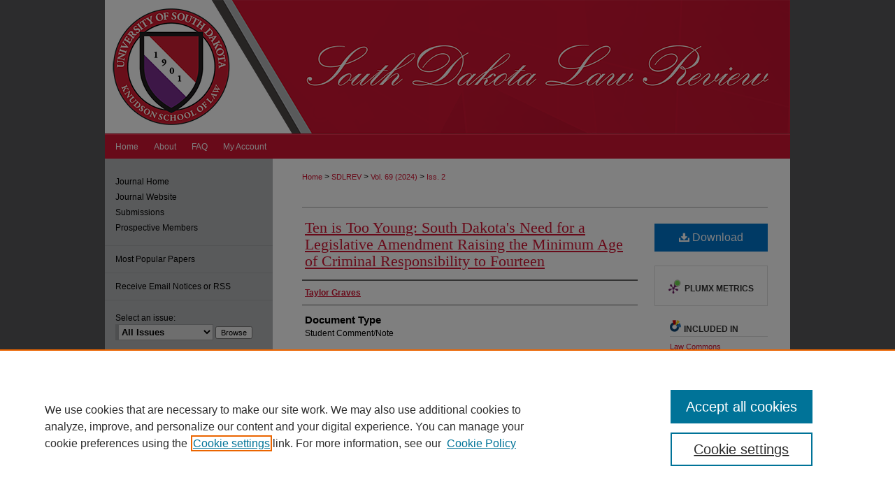

--- FILE ---
content_type: text/html; charset=UTF-8
request_url: https://red.library.usd.edu/sdlrev/vol69/iss2/10/
body_size: 8081
content:

<!DOCTYPE html>
<html lang="en">
<head><!-- inj yui3-seed: --><script type='text/javascript' src='//cdnjs.cloudflare.com/ajax/libs/yui/3.6.0/yui/yui-min.js'></script><script type='text/javascript' src='//ajax.googleapis.com/ajax/libs/jquery/1.10.2/jquery.min.js'></script><!-- Adobe Analytics --><script type='text/javascript' src='https://assets.adobedtm.com/4a848ae9611a/d0e96722185b/launch-d525bb0064d8.min.js'></script><script type='text/javascript' src=/assets/nr_browser_production.js></script>

<!-- def.1 -->
<meta charset="utf-8">
<meta name="viewport" content="width=device-width">
<title>
"Ten is Too Young: South Dakota's Need for a Legislative Amendment Rais" by Taylor Graves
</title>


<!-- FILE article_meta-tags.inc --><!-- FILE: /srv/sequoia/main/data/assets/site/article_meta-tags.inc -->
<meta itemprop="name" content="Ten is Too Young: South Dakota's Need for a Legislative Amendment Raising the Minimum Age of Criminal Responsibility to Fourteen">
<meta property="og:title" content="Ten is Too Young: South Dakota's Need for a Legislative Amendment Raising the Minimum Age of Criminal Responsibility to Fourteen">
<meta name="twitter:title" content="Ten is Too Young: South Dakota's Need for a Legislative Amendment Raising the Minimum Age of Criminal Responsibility to Fourteen">
<meta property="article:author" content="Taylor Graves">
<meta name="author" content="Taylor Graves">
<meta name="robots" content="noodp, noydir">
<meta name="description" content="By Taylor Graves, Published on 01/01/24">
<meta itemprop="description" content="By Taylor Graves, Published on 01/01/24">
<meta name="twitter:description" content="By Taylor Graves, Published on 01/01/24">
<meta property="og:description" content="By Taylor Graves, Published on 01/01/24">
<meta name="bepress_citation_journal_title" content="South Dakota Law Review">
<meta name="bepress_citation_firstpage" content="301">
<meta name="bepress_citation_author" content="Graves, Taylor">
<meta name="bepress_citation_title" content="Ten is Too Young: South Dakota's Need for a Legislative Amendment Raising the Minimum Age of Criminal Responsibility to Fourteen">
<meta name="bepress_citation_date" content="2024">
<meta name="bepress_citation_volume" content="69">
<meta name="bepress_citation_issue" content="2">
<!-- FILE: /srv/sequoia/main/data/assets/site/ir_download_link.inc -->
<!-- FILE: /srv/sequoia/main/data/assets/site/article_meta-tags.inc (cont) -->
<meta name="bepress_citation_pdf_url" content="https://red.library.usd.edu/cgi/viewcontent.cgi?article=1244&amp;context=sdlrev">
<meta name="bepress_citation_abstract_html_url" content="https://red.library.usd.edu/sdlrev/vol69/iss2/10">
<meta name="bepress_citation_issn" content="0038-3325">
<meta name="bepress_citation_online_date" content="2024/7/10">
<meta name="viewport" content="width=device-width">
<!-- Additional Twitter data -->
<meta name="twitter:card" content="summary">
<!-- Additional Open Graph data -->
<meta property="og:type" content="article">
<meta property="og:url" content="https://red.library.usd.edu/sdlrev/vol69/iss2/10">
<meta property="og:site_name" content="USD RED">




<!-- FILE: article_meta-tags.inc (cont) -->
<meta name="bepress_is_article_cover_page" content="1">


<!-- sh.1 -->
<link rel="stylesheet" href="/sdlrev/ir-journal-style.css" type="text/css" media="screen">
<link rel="alternate" type="application/rss+xml" title="South Dakota Law Review Newsfeed" href="/sdlrev/recent.rss">
<link rel="shortcut icon" href="/favicon.ico" type="image/x-icon">

<link type="text/css" rel="stylesheet" href="/assets/floatbox/floatbox.css">
<script type="text/javascript" src="/assets/jsUtilities.js"></script>
<script type="text/javascript" src="/assets/footnoteLinks.js"></script>
<link rel="stylesheet" href="/ir-print.css" type="text/css" media="print">
<!--[if IE]>
<link rel="stylesheet" href="/ir-ie.css" type="text/css" media="screen">
<![endif]-->
<!-- end sh.1 -->




<script type="text/javascript">var pageData = {"page":{"environment":"prod","productName":"bpdg","language":"en","name":"ir_journal:volume:issue:article","businessUnit":"els:rp:st"},"visitor":{}};</script>

</head>
<body >
<!-- FILE /srv/sequoia/main/data/assets/site/ir_journal/header.pregen -->

	<!-- FILE: /srv/sequoia/main/data/assets/site/ir_journal/header_custom.inc --><!-- FILE: /srv/sequoia/main/data/assets/site/mobile_nav.inc --><!--[if !IE]>-->
<script src="/assets/scripts/dc-mobile/dc-responsive-nav.js"></script>

<header id="mobile-nav" class="nav-down device-fixed-height" style="visibility: hidden;">
  
  
  <nav class="nav-collapse">
    <ul>
      <li class="menu-item active device-fixed-width"><a href="https://red.library.usd.edu" title="Home" data-scroll >Home</a></li>
      <li class="menu-item device-fixed-width"><a href="https://red.library.usd.edu/do/search/advanced/" title="Search" data-scroll ><i class="icon-search"></i> Search</a></li>
      <li class="menu-item device-fixed-width"><a href="https://red.library.usd.edu/communities.html" title="Browse" data-scroll >Browse Collections</a></li>
      <li class="menu-item device-fixed-width"><a href="/cgi/myaccount.cgi?context=" title="My Account" data-scroll >My Account</a></li>
      <li class="menu-item device-fixed-width"><a href="https://red.library.usd.edu/about.html" title="About" data-scroll >About</a></li>
      <li class="menu-item device-fixed-width"><a href="https://network.bepress.com" title="Digital Commons Network" data-scroll ><img width="16" height="16" alt="DC Network" style="vertical-align:top;" src="/assets/md5images/8e240588cf8cd3a028768d4294acd7d3.png"> Digital Commons Network™</a></li>
    </ul>
  </nav>
</header>

<script src="/assets/scripts/dc-mobile/dc-mobile-nav.js"></script>
<!--<![endif]-->
<!-- FILE: /srv/sequoia/main/data/assets/site/ir_journal/header_custom.inc (cont) -->



<div id="sdlrev">
	<div id="container">
		<a href="#main" class="skiplink" accesskey="2" >Skip to main content</a>

					
			<div id="header">
				<a href="https://red.library.usd.edu/sdlrev" id="banner_link" title="South Dakota Law Review" >
					<img id="banner_image" alt="South Dakota Law Review" width='980' height='193' src="/assets/md5images/46cc164fd24c81db34a9fbdb757b3e7e.png">
				</a>	
				
					<a href="http://www.usd.edu/" id="logo_link" title="University of South Dakota" >
						<img id="logo_image" alt="University of South Dakota" width='180' height='193' src="/assets/md5images/299802d7fd1f18aecb72c667837e468f.png">
					</a>	
				
			</div>
					
			<div id="navigation">
				<!-- FILE: /srv/sequoia/main/data/assets/site/ir_navigation.inc --><div id="tabs" role="navigation" aria-label="Main"><ul><li id="tabone"><a href="https://red.library.usd.edu" title="Home" ><span>Home</span></a></li><li id="tabtwo"><a href="https://red.library.usd.edu/about.html" title="About" ><span>About</span></a></li><li id="tabthree"><a href="https://red.library.usd.edu/faq.html" title="FAQ" ><span>FAQ</span></a></li><li id="tabfour"><a href="https://red.library.usd.edu/cgi/myaccount.cgi?context=" title="My Account" ><span>My Account</span></a></li></ul></div>


<!-- FILE: /srv/sequoia/main/data/assets/site/ir_journal/header_custom.inc (cont) -->
			</div>
			
			
		<div id="wrapper">
			<div id="content">
				<div id="main" class="text">					
					<!-- FILE: /srv/sequoia/main/data/assets/site/ir_journal/ir_breadcrumb.inc -->
	<ul id="pager">
		<li>&nbsp;</li>
		 
		<li>&nbsp;</li> 
		
	</ul>

<div class="crumbs" role="navigation" aria-label="Breadcrumb">
	<p>
		

		
		
		
			<a href="https://red.library.usd.edu" class="ignore" >Home</a>
		
		
		
		
		
		
		
		
		 <span aria-hidden="true">&gt;</span> 
			<a href="https://red.library.usd.edu/sdlrev" class="ignore" >SDLREV</a>
		
		
		
		 <span aria-hidden="true">&gt;</span> 
			<a href="https://red.library.usd.edu/sdlrev/vol69" class="ignore" >Vol. 69 (2024)</a>
		
		
		
		
		
		
		 <span aria-hidden="true">&gt;</span> 
			<a href="https://red.library.usd.edu/sdlrev/vol69/iss2" class="ignore" >Iss. 2</a>
		
		
		
		
		
	</p>
</div>

<div class="clear">&nbsp;</div>
<!-- FILE: /srv/sequoia/main/data/assets/site/ir_journal/header_custom.inc (cont) -->
					
						<!-- FILE: /srv/sequoia/main/data/assets/site/ir_journal/volume/issue/ir_journal_logo.inc -->





 





<!-- FILE: /srv/sequoia/main/data/assets/site/ir_journal/header_custom.inc (cont) -->
					

<!-- FILE: /srv/sequoia/main/data/assets/site/ir_journal/header.pregen (cont) -->

<script type="text/javascript" src="/assets/floatbox/floatbox.js"></script>
<!-- FILE: /srv/sequoia/main/data/assets/site/ir_journal/article_info.inc --><!-- FILE: /srv/sequoia/main/data/assets/site/openurl.inc -->
<!-- FILE: /srv/sequoia/main/data/assets/site/ir_journal/article_info.inc (cont) -->
<!-- FILE: /srv/sequoia/main/data/assets/site/ir_download_link.inc -->
<!-- FILE: /srv/sequoia/main/data/assets/site/ir_journal/article_info.inc (cont) -->
<!-- FILE: /srv/sequoia/main/data/assets/site/ir_journal/ir_article_header.inc --><div id="sub">
<div id="alpha"><!-- FILE: /srv/sequoia/main/data/assets/site/ir_journal/article_info.inc (cont) --><div id='title' class='element'>
<h1><a href='https://red.library.usd.edu/cgi/viewcontent.cgi?article=1244&amp;context=sdlrev'>Ten is Too Young: South Dakota's Need for a Legislative Amendment Raising the Minimum Age of Criminal Responsibility to Fourteen</a></h1>
</div>
<div class='clear'></div>
<div id='authors' class='element'>
<h2 class='visually-hidden'>Authors</h2>
<p class="author"><a href='https://red.library.usd.edu/do/search/?q=author%3A%22Taylor%20Graves%22&start=0&context=11439129'><strong>Taylor Graves</strong></a><br />
</p></div>
<div class='clear'></div>
<div id='document_type' class='element'>
<h2 class='field-heading'>Document Type</h2>
<p>Student Comment/Note</p>
</div>
<div class='clear'></div>
<div id='recommended_citation' class='element'>
<h2 class='field-heading'>Recommended Citation</h2>
<!-- FILE: /srv/sequoia/main/data/journals/red.library.usd.edu/sdlrev/assets/ir_citation.inc -->
<p class="citation">
    Taylor Graves,
    <em>Ten is Too Young: South Dakota's Need for a Legislative Amendment Raising the Minimum Age of Criminal Responsibility to Fourteen</em>,
    69
    <span class="smallcaps">S.D. L. Rev.</span>
    301
        (2024).
   <br>
    Available at:
        https://red.library.usd.edu/sdlrev/vol69/iss2/10
</p><!-- FILE: /srv/sequoia/main/data/assets/site/ir_journal/article_info.inc (cont) --></div>
<div class='clear'></div>
</div>
    </div>
    <div id='beta_7-3'>
<!-- FILE: /srv/sequoia/main/data/assets/site/info_box_7_3.inc --><!-- FILE: /srv/sequoia/main/data/assets/site/openurl.inc -->
<!-- FILE: /srv/sequoia/main/data/assets/site/info_box_7_3.inc (cont) -->
<!-- FILE: /srv/sequoia/main/data/assets/site/ir_download_link.inc -->
<!-- FILE: /srv/sequoia/main/data/assets/site/info_box_7_3.inc (cont) -->
	<!-- FILE: /srv/sequoia/main/data/assets/site/info_box_download_button.inc --><div class="aside download-button">
      <a id="pdf" class="btn" href="https://red.library.usd.edu/cgi/viewcontent.cgi?article=1244&amp;context=sdlrev" title="PDF (506&nbsp;KB) opens in new window" target="_blank" > 
    	<i class="icon-download-alt" aria-hidden="true"></i>
        Download
      </a>
</div>
<!-- FILE: /srv/sequoia/main/data/assets/site/info_box_7_3.inc (cont) -->
	<!-- FILE: /srv/sequoia/main/data/assets/site/info_box_embargo.inc -->
<!-- FILE: /srv/sequoia/main/data/assets/site/info_box_7_3.inc (cont) -->
<!-- FILE: /srv/sequoia/main/data/assets/site/info_box_custom_upper.inc -->
<!-- FILE: /srv/sequoia/main/data/assets/site/info_box_7_3.inc (cont) -->
<!-- FILE: /srv/sequoia/main/data/assets/site/info_box_openurl.inc -->
<!-- FILE: /srv/sequoia/main/data/assets/site/info_box_7_3.inc (cont) -->
<!-- FILE: /srv/sequoia/main/data/assets/site/info_box_article_metrics.inc -->
<div id="article-stats" class="aside hidden">
    <p class="article-downloads-wrapper hidden"><span id="article-downloads"></span> DOWNLOADS</p>
    <p class="article-stats-date hidden">Since July 10, 2024</p>
    <p class="article-plum-metrics">
        <a href="https://plu.mx/plum/a/?repo_url=https://red.library.usd.edu/sdlrev/vol69/iss2/10" class="plumx-plum-print-popup plum-bigben-theme" data-badge="true" data-hide-when-empty="true" ></a>
    </p>
</div>
<script type="text/javascript" src="//cdn.plu.mx/widget-popup.js"></script>
<!-- Article Download Counts -->
<script type="text/javascript" src="/assets/scripts/article-downloads.pack.js"></script>
<script type="text/javascript">
    insertDownloads(37307946);
</script>
<!-- Add border to Plum badge & download counts when visible -->
<script>
// bind to event when PlumX widget loads
jQuery('body').bind('plum:widget-load', function(e){
// if Plum badge is visible
  if (jQuery('.PlumX-Popup').length) {
// remove 'hidden' class
  jQuery('#article-stats').removeClass('hidden');
  jQuery('.article-stats-date').addClass('plum-border');
  }
});
// bind to event when page loads
jQuery(window).bind('load',function(e){
// if DC downloads are visible
  if (jQuery('#article-downloads').text().length > 0) {
// add border to aside
  jQuery('#article-stats').removeClass('hidden');
  }
});
</script>
<!-- Adobe Analytics: Download Click Tracker -->
<script>
$(function() {
  // Download button click event tracker for PDFs
  $(".aside.download-button").on("click", "a#pdf", function(event) {
    pageDataTracker.trackEvent('navigationClick', {
      link: {
          location: 'aside download-button',
          name: 'pdf'
      }
    });
  });
  // Download button click event tracker for native files
  $(".aside.download-button").on("click", "a#native", function(event) {
    pageDataTracker.trackEvent('navigationClick', {
        link: {
            location: 'aside download-button',
            name: 'native'
        }
     });
  });
});
</script>
<!-- FILE: /srv/sequoia/main/data/assets/site/info_box_7_3.inc (cont) -->
	<!-- FILE: /srv/sequoia/main/data/assets/site/info_box_disciplines.inc -->
	<div id="beta-disciplines" class="aside">
		<h4>Included in</h4>
	<p>
					<a href="https://network.bepress.com/hgg/discipline/578" title="Law Commons" >Law Commons</a>
	</p>
	</div>
<!-- FILE: /srv/sequoia/main/data/assets/site/info_box_7_3.inc (cont) -->
<!-- FILE: /srv/sequoia/main/data/assets/site/bookmark_widget.inc -->
<div id="share" class="aside">
<h2>Share</h2>
	<div class="a2a_kit a2a_kit_size_24 a2a_default_style">
    	<a class="a2a_button_facebook"></a>
    	<a class="a2a_button_linkedin"></a>
		<a class="a2a_button_whatsapp"></a>
		<a class="a2a_button_email"></a>
    	<a class="a2a_dd"></a>
    	<script async src="https://static.addtoany.com/menu/page.js"></script>
	</div>
</div>
<!-- FILE: /srv/sequoia/main/data/assets/site/info_box_7_3.inc (cont) -->
<!-- FILE: /srv/sequoia/main/data/assets/site/info_box_geolocate.inc --><!-- FILE: /srv/sequoia/main/data/assets/site/ir_geolocate_enabled_and_displayed.inc -->
<!-- FILE: /srv/sequoia/main/data/assets/site/info_box_geolocate.inc (cont) -->
<!-- FILE: /srv/sequoia/main/data/assets/site/info_box_7_3.inc (cont) -->
	<!-- FILE: /srv/sequoia/main/data/assets/site/zotero_coins.inc -->
<span class="Z3988" title="ctx_ver=Z39.88-2004&amp;rft_val_fmt=info%3Aofi%2Ffmt%3Akev%3Amtx%3Ajournal&amp;rft_id=https%3A%2F%2Fred.library.usd.edu%2Fsdlrev%2Fvol69%2Fiss2%2F10&amp;rft.atitle=Ten%20is%20Too%20Young%3A%20South%20Dakota%27s%20Need%20for%20a%20Legislative%20Amendment%20Raising%20the%20Minimum%20Age%20of%20Criminal%20Responsibility%20to%20Fourteen&amp;rft.aufirst=Taylor&amp;rft.aulast=Graves&amp;rft.jtitle=South%20Dakota%20Law%20Review&amp;rft.volume=69&amp;rft.issue=2&amp;rft.issn=0038-3325&amp;rft.spage=301&amp;rft.date=2024-01-01">COinS</span>
<!-- FILE: /srv/sequoia/main/data/assets/site/info_box_7_3.inc (cont) -->
<!-- FILE: /srv/sequoia/main/data/assets/site/info_box_custom_lower.inc -->
<!-- FILE: /srv/sequoia/main/data/assets/site/info_box_7_3.inc (cont) -->
<!-- FILE: /srv/sequoia/main/data/assets/site/ir_journal/article_info.inc (cont) --></div>
<div class='clear'>&nbsp;</div>
<!-- FILE: /srv/sequoia/main/data/assets/site/ir_article_custom_fields.inc -->
<!-- FILE: /srv/sequoia/main/data/assets/site/ir_journal/article_info.inc (cont) -->
<!-- FILE: /srv/sequoia/main/data/assets/site/ir_journal/volume/issue/article/index.html (cont) --> 

<!-- FILE /srv/sequoia/main/data/assets/site/ir_journal/footer.pregen -->

	<!-- FILE: /srv/sequoia/main/data/assets/site/ir_journal/footer_custom_7_8.inc -->				</div>

<div class="verticalalign">&nbsp;</div>
<div class="clear">&nbsp;</div>

			</div>

				<div id="sidebar">
					<!-- FILE: /srv/sequoia/main/data/assets/site/ir_journal/ir_journal_sidebar_7_8.inc -->

	<!-- FILE: /srv/sequoia/main/data/journals/red.library.usd.edu/sdlrev/assets/ir_journal_sidebar_links_7_8.inc --><ul class="sb-custom-journal">
	<li class="sb-home">
		<a href="https://red.library.usd.edu/sdlrev" title="South Dakota Law Review" accesskey="1" >
				Journal Home
		</a>
	</li>
	<li>
		<a href="https://www.usd.edu/Academics/Colleges-and-Schools/knudson-school-of-law/Law-Student-Opportunities/South-Dakota-Law-Review" title="Journal Website" >
		Journal Website
		</a>
	</li>
		<li>
			<a href="https://red.library.usd.edu/sdlrev/submissions.html" >
				Submissions
			</a>
		</li>
			<li>
			<a href="https://red.library.usd.edu/sdlrev/prospectivemembers.html" >
				Prospective Members
			</a>
		</li>
</ul><!-- FILE: /srv/sequoia/main/data/assets/site/ir_journal/ir_journal_sidebar_7_8.inc (cont) -->
		<!-- FILE: /srv/sequoia/main/data/assets/site/urc_badge.inc -->
<!-- FILE: /srv/sequoia/main/data/assets/site/ir_journal/ir_journal_sidebar_7_8.inc (cont) -->
	<!-- FILE: /srv/sequoia/main/data/assets/site/ir_journal/ir_journal_navcontainer_7_8.inc --><div id="navcontainer">
	<ul id="navlist">
			<li class="sb-popular">
				<a href="https://red.library.usd.edu/sdlrev/topdownloads.html" title="View the top downloaded papers" >
						Most Popular Papers
				</a>
			</li>
			<li class="sb-rss">
				<a href="https://red.library.usd.edu/sdlrev/announcements.html" title="Receive notifications of new content" >
					Receive Email Notices or RSS
				</a>
			</li>
	</ul>
<!-- FILE: /srv/sequoia/main/data/assets/site/ir_journal/ir_journal_special_issue_7_8.inc -->
<!-- FILE: /srv/sequoia/main/data/assets/site/ir_journal/ir_journal_navcontainer_7_8.inc (cont) -->
</div><!-- FILE: /srv/sequoia/main/data/assets/site/ir_journal/ir_journal_sidebar_7_8.inc (cont) -->
	<!-- FILE: /srv/sequoia/main/data/assets/site/ir_journal/ir_journal_sidebar_search_7_8.inc --><div class="sidebar-search">
	<form method="post" action="https://red.library.usd.edu/cgi/redirect.cgi" id="browse">
		<label for="url">
			Select an issue:
		</label>
			<br>
		<!-- FILE: /srv/sequoia/main/data/assets/site/ir_journal/ir_journal_volume_issue_popup_7_8.inc --><div>
	<span class="border">
								<select name="url" id="url">
							<option value="https://red.library.usd.edu/sdlrev/all_issues.html">
								All Issues
							</option>
										<option value="https://red.library.usd.edu/sdlrev/vol70/iss3">
											Vol. 70, 
											Iss. 3
										</option>
										<option value="https://red.library.usd.edu/sdlrev/vol70/iss2">
											Vol. 70, 
											Iss. 2
										</option>
										<option value="https://red.library.usd.edu/sdlrev/vol70/iss1">
											Vol. 70, 
											Iss. 1
										</option>
										<option value="https://red.library.usd.edu/sdlrev/vol69/iss3">
											Vol. 69, 
											Iss. 3
										</option>
										<option value="https://red.library.usd.edu/sdlrev/vol69/iss2">
											Vol. 69, 
											Iss. 2
										</option>
										<option value="https://red.library.usd.edu/sdlrev/vol69/iss1">
											Vol. 69, 
											Iss. 1
										</option>
										<option value="https://red.library.usd.edu/sdlrev/vol68/iss3">
											Vol. 68, 
											Iss. 3
										</option>
										<option value="https://red.library.usd.edu/sdlrev/vol68/iss2">
											Vol. 68, 
											Iss. 2
										</option>
										<option value="https://red.library.usd.edu/sdlrev/vol68/iss1">
											Vol. 68, 
											Iss. 1
										</option>
										<option value="https://red.library.usd.edu/sdlrev/vol67/iss3">
											Vol. 67, 
											Iss. 3
										</option>
										<option value="https://red.library.usd.edu/sdlrev/vol67/iss2">
											Vol. 67, 
											Iss. 2
										</option>
										<option value="https://red.library.usd.edu/sdlrev/vol67/iss1">
											Vol. 67, 
											Iss. 1
										</option>
										<option value="https://red.library.usd.edu/sdlrev/vol66/iss3">
											Vol. 66, 
											Iss. 3
										</option>
										<option value="https://red.library.usd.edu/sdlrev/vol66/iss2">
											Vol. 66, 
											Iss. 2
										</option>
										<option value="https://red.library.usd.edu/sdlrev/vol66/iss1">
											Vol. 66, 
											Iss. 1
										</option>
										<option value="https://red.library.usd.edu/sdlrev/vol65/iss3">
											Vol. 65, 
											Iss. 3
										</option>
										<option value="https://red.library.usd.edu/sdlrev/vol65/iss2">
											Vol. 65, 
											Iss. 2
										</option>
										<option value="https://red.library.usd.edu/sdlrev/vol65/iss1">
											Vol. 65, 
											Iss. 1
										</option>
										<option value="https://red.library.usd.edu/sdlrev/vol64/iss3">
											Vol. 64, 
											Iss. 3
										</option>
										<option value="https://red.library.usd.edu/sdlrev/vol64/iss2">
											Vol. 64, 
											Iss. 2
										</option>
										<option value="https://red.library.usd.edu/sdlrev/vol64/iss1">
											Vol. 64, 
											Iss. 1
										</option>
										<option value="https://red.library.usd.edu/sdlrev/vol63/iss3">
											Vol. 63, 
											Iss. 3
										</option>
										<option value="https://red.library.usd.edu/sdlrev/vol63/iss2">
											Vol. 63, 
											Iss. 2
										</option>
										<option value="https://red.library.usd.edu/sdlrev/vol63/iss1">
											Vol. 63, 
											Iss. 1
										</option>
										<option value="https://red.library.usd.edu/sdlrev/vol62/iss3">
											Vol. 62, 
											Iss. 3
										</option>
										<option value="https://red.library.usd.edu/sdlrev/vol62/iss2">
											Vol. 62, 
											Iss. 2
										</option>
										<option value="https://red.library.usd.edu/sdlrev/vol62/iss1">
											Vol. 62, 
											Iss. 1
										</option>
										<option value="https://red.library.usd.edu/sdlrev/vol61/iss3">
											Vol. 61, 
											Iss. 3
										</option>
										<option value="https://red.library.usd.edu/sdlrev/vol61/iss2">
											Vol. 61, 
											Iss. 2
										</option>
										<option value="https://red.library.usd.edu/sdlrev/vol61/iss1">
											Vol. 61, 
											Iss. 1
										</option>
										<option value="https://red.library.usd.edu/sdlrev/vol60/iss3">
											Vol. 60, 
											Iss. 3
										</option>
										<option value="https://red.library.usd.edu/sdlrev/vol60/iss2">
											Vol. 60, 
											Iss. 2
										</option>
										<option value="https://red.library.usd.edu/sdlrev/vol60/iss1">
											Vol. 60, 
											Iss. 1
										</option>
										<option value="https://red.library.usd.edu/sdlrev/vol59/iss3">
											Vol. 59, 
											Iss. 3
										</option>
										<option value="https://red.library.usd.edu/sdlrev/vol59/iss2">
											Vol. 59, 
											Iss. 2
										</option>
										<option value="https://red.library.usd.edu/sdlrev/vol59/iss1">
											Vol. 59, 
											Iss. 1
										</option>
										<option value="https://red.library.usd.edu/sdlrev/vol58/iss3">
											Vol. 58, 
											Iss. 3
										</option>
										<option value="https://red.library.usd.edu/sdlrev/vol58/iss2">
											Vol. 58, 
											Iss. 2
										</option>
										<option value="https://red.library.usd.edu/sdlrev/vol58/iss1">
											Vol. 58, 
											Iss. 1
										</option>
										<option value="https://red.library.usd.edu/sdlrev/vol57/iss3">
											Vol. 57, 
											Iss. 3
										</option>
										<option value="https://red.library.usd.edu/sdlrev/vol57/iss2">
											Vol. 57, 
											Iss. 2
										</option>
										<option value="https://red.library.usd.edu/sdlrev/vol57/iss1">
											Vol. 57, 
											Iss. 1
										</option>
										<option value="https://red.library.usd.edu/sdlrev/vol56/iss3">
											Vol. 56, 
											Iss. 3
										</option>
										<option value="https://red.library.usd.edu/sdlrev/vol56/iss2">
											Vol. 56, 
											Iss. 2
										</option>
										<option value="https://red.library.usd.edu/sdlrev/vol56/iss1">
											Vol. 56, 
											Iss. 1
										</option>
										<option value="https://red.library.usd.edu/sdlrev/vol55/iss3">
											Vol. 55, 
											Iss. 3
										</option>
										<option value="https://red.library.usd.edu/sdlrev/vol55/iss2">
											Vol. 55, 
											Iss. 2
										</option>
										<option value="https://red.library.usd.edu/sdlrev/vol55/iss1">
											Vol. 55, 
											Iss. 1
										</option>
										<option value="https://red.library.usd.edu/sdlrev/vol54/iss3">
											Vol. 54, 
											Iss. 3
										</option>
										<option value="https://red.library.usd.edu/sdlrev/vol54/iss2">
											Vol. 54, 
											Iss. 2
										</option>
										<option value="https://red.library.usd.edu/sdlrev/vol54/iss1">
											Vol. 54, 
											Iss. 1
										</option>
										<option value="https://red.library.usd.edu/sdlrev/vol53/iss3">
											Vol. 53, 
											Iss. 3
										</option>
										<option value="https://red.library.usd.edu/sdlrev/vol53/iss2">
											Vol. 53, 
											Iss. 2
										</option>
										<option value="https://red.library.usd.edu/sdlrev/vol53/iss1">
											Vol. 53, 
											Iss. 1
										</option>
										<option value="https://red.library.usd.edu/sdlrev/vol52/iss3">
											Vol. 52, 
											Iss. 3
										</option>
										<option value="https://red.library.usd.edu/sdlrev/vol52/iss2">
											Vol. 52, 
											Iss. 2
										</option>
										<option value="https://red.library.usd.edu/sdlrev/vol52/iss1">
											Vol. 52, 
											Iss. 1
										</option>
										<option value="https://red.library.usd.edu/sdlrev/vol51/iss3">
											Vol. 51, 
											Iss. 3
										</option>
										<option value="https://red.library.usd.edu/sdlrev/vol51/iss2">
											Vol. 51, 
											Iss. 2
										</option>
										<option value="https://red.library.usd.edu/sdlrev/vol51/iss1">
											Vol. 51, 
											Iss. 1
										</option>
										<option value="https://red.library.usd.edu/sdlrev/vol50/iss3">
											Vol. 50, 
											Iss. 3
										</option>
										<option value="https://red.library.usd.edu/sdlrev/vol50/iss2">
											Vol. 50, 
											Iss. 2
										</option>
										<option value="https://red.library.usd.edu/sdlrev/vol50/iss1">
											Vol. 50, 
											Iss. 1
										</option>
										<option value="https://red.library.usd.edu/sdlrev/vol49/iss4">
											Vol. 49, 
											Iss. 4
										</option>
										<option value="https://red.library.usd.edu/sdlrev/vol49/iss3">
											Vol. 49, 
											Iss. 3
										</option>
										<option value="https://red.library.usd.edu/sdlrev/vol49/iss2">
											Vol. 49, 
											Iss. 2
										</option>
										<option value="https://red.library.usd.edu/sdlrev/vol49/iss1">
											Vol. 49, 
											Iss. 1
										</option>
										<option value="https://red.library.usd.edu/sdlrev/vol48/iss3">
											Vol. 48, 
											Iss. 3
										</option>
										<option value="https://red.library.usd.edu/sdlrev/vol48/iss2">
											Vol. 48, 
											Iss. 2
										</option>
										<option value="https://red.library.usd.edu/sdlrev/vol48/iss1">
											Vol. 48, 
											Iss. 1
										</option>
										<option value="https://red.library.usd.edu/sdlrev/vol47/iss3">
											Vol. 47, 
											Iss. 3
										</option>
										<option value="https://red.library.usd.edu/sdlrev/vol47/iss2">
											Vol. 47, 
											Iss. 2
										</option>
										<option value="https://red.library.usd.edu/sdlrev/vol47/iss1">
											Vol. 47, 
											Iss. 1
										</option>
										<option value="https://red.library.usd.edu/sdlrev/vol46/iss3">
											Vol. 46, 
											Iss. 3
										</option>
										<option value="https://red.library.usd.edu/sdlrev/vol46/iss2">
											Vol. 46, 
											Iss. 2
										</option>
										<option value="https://red.library.usd.edu/sdlrev/vol46/iss1">
											Vol. 46, 
											Iss. 1
										</option>
										<option value="https://red.library.usd.edu/sdlrev/vol45/iss3">
											Vol. 45, 
											Iss. 3
										</option>
										<option value="https://red.library.usd.edu/sdlrev/vol45/iss2">
											Vol. 45, 
											Iss. 2
										</option>
										<option value="https://red.library.usd.edu/sdlrev/vol45/iss1">
											Vol. 45, 
											Iss. 1
										</option>
										<option value="https://red.library.usd.edu/sdlrev/vol44/iss3">
											Vol. 44, 
											Iss. 3
										</option>
										<option value="https://red.library.usd.edu/sdlrev/vol44/iss2">
											Vol. 44, 
											Iss. 2
										</option>
										<option value="https://red.library.usd.edu/sdlrev/vol44/iss1">
											Vol. 44, 
											Iss. 1
										</option>
										<option value="https://red.library.usd.edu/sdlrev/vol43/iss3">
											Vol. 43, 
											Iss. 3
										</option>
										<option value="https://red.library.usd.edu/sdlrev/vol43/iss2">
											Vol. 43, 
											Iss. 2
										</option>
										<option value="https://red.library.usd.edu/sdlrev/vol43/iss1">
											Vol. 43, 
											Iss. 1
										</option>
										<option value="https://red.library.usd.edu/sdlrev/vol42/iss3">
											Vol. 42, 
											Iss. 3
										</option>
										<option value="https://red.library.usd.edu/sdlrev/vol42/iss2">
											Vol. 42, 
											Iss. 2
										</option>
										<option value="https://red.library.usd.edu/sdlrev/vol42/iss1">
											Vol. 42, 
											Iss. 1
										</option>
										<option value="https://red.library.usd.edu/sdlrev/vol41/iss3">
											Vol. 41, 
											Iss. 3
										</option>
										<option value="https://red.library.usd.edu/sdlrev/vol41/iss2">
											Vol. 41, 
											Iss. 2
										</option>
										<option value="https://red.library.usd.edu/sdlrev/vol41/iss1">
											Vol. 41, 
											Iss. 1
										</option>
										<option value="https://red.library.usd.edu/sdlrev/vol40/iss3">
											Vol. 40, 
											Iss. 3
										</option>
										<option value="https://red.library.usd.edu/sdlrev/vol40/iss2">
											Vol. 40, 
											Iss. 2
										</option>
										<option value="https://red.library.usd.edu/sdlrev/vol40/iss1">
											Vol. 40, 
											Iss. 1
										</option>
										<option value="https://red.library.usd.edu/sdlrev/vol39/iss3">
											Vol. 39, 
											Iss. 3
										</option>
										<option value="https://red.library.usd.edu/sdlrev/vol39/iss2">
											Vol. 39, 
											Iss. 2
										</option>
										<option value="https://red.library.usd.edu/sdlrev/vol39/iss1">
											Vol. 39, 
											Iss. 1
										</option>
										<option value="https://red.library.usd.edu/sdlrev/vol38/iss3">
											Vol. 38, 
											Iss. 3
										</option>
										<option value="https://red.library.usd.edu/sdlrev/vol38/iss2">
											Vol. 38, 
											Iss. 2
										</option>
										<option value="https://red.library.usd.edu/sdlrev/vol38/iss1">
											Vol. 38, 
											Iss. 1
										</option>
										<option value="https://red.library.usd.edu/sdlrev/vol37/iss3">
											Vol. 37, 
											Iss. 3
										</option>
										<option value="https://red.library.usd.edu/sdlrev/vol37/iss2">
											Vol. 37, 
											Iss. 2
										</option>
										<option value="https://red.library.usd.edu/sdlrev/vol37/iss1">
											Vol. 37, 
											Iss. 1
										</option>
										<option value="https://red.library.usd.edu/sdlrev/vol36/iss3">
											Vol. 36, 
											Iss. 3
										</option>
										<option value="https://red.library.usd.edu/sdlrev/vol36/iss2">
											Vol. 36, 
											Iss. 2
										</option>
										<option value="https://red.library.usd.edu/sdlrev/vol36/iss1">
											Vol. 36, 
											Iss. 1
										</option>
										<option value="https://red.library.usd.edu/sdlrev/vol35/iss3">
											Vol. 35, 
											Iss. 3
										</option>
										<option value="https://red.library.usd.edu/sdlrev/vol35/iss2">
											Vol. 35, 
											Iss. 2
										</option>
										<option value="https://red.library.usd.edu/sdlrev/vol35/iss1">
											Vol. 35, 
											Iss. 1
										</option>
										<option value="https://red.library.usd.edu/sdlrev/vol34/iss3">
											Vol. 34, 
											Iss. 3
										</option>
										<option value="https://red.library.usd.edu/sdlrev/vol34/iss2">
											Vol. 34, 
											Iss. 2
										</option>
										<option value="https://red.library.usd.edu/sdlrev/vol34/iss1">
											Vol. 34, 
											Iss. 1
										</option>
										<option value="https://red.library.usd.edu/sdlrev/vol33/iss3">
											Vol. 33, 
											Iss. 3
										</option>
										<option value="https://red.library.usd.edu/sdlrev/vol33/iss2">
											Vol. 33, 
											Iss. 2
										</option>
										<option value="https://red.library.usd.edu/sdlrev/vol33/iss1">
											Vol. 33, 
											Iss. 1
										</option>
										<option value="https://red.library.usd.edu/sdlrev/vol32/iss3">
											Vol. 32, 
											Iss. 3
										</option>
										<option value="https://red.library.usd.edu/sdlrev/vol32/iss2">
											Vol. 32, 
											Iss. 2
										</option>
										<option value="https://red.library.usd.edu/sdlrev/vol32/iss1">
											Vol. 32, 
											Iss. 1
										</option>
										<option value="https://red.library.usd.edu/sdlrev/vol31/iss3">
											Vol. 31, 
											Iss. 3
										</option>
										<option value="https://red.library.usd.edu/sdlrev/vol31/iss2">
											Vol. 31, 
											Iss. 2
										</option>
										<option value="https://red.library.usd.edu/sdlrev/vol31/iss1">
											Vol. 31, 
											Iss. 1
										</option>
										<option value="https://red.library.usd.edu/sdlrev/vol30/iss3">
											Vol. 30, 
											Iss. 3
										</option>
										<option value="https://red.library.usd.edu/sdlrev/vol30/iss2">
											Vol. 30, 
											Iss. 2
										</option>
										<option value="https://red.library.usd.edu/sdlrev/vol30/iss1">
											Vol. 30, 
											Iss. 1
										</option>
										<option value="https://red.library.usd.edu/sdlrev/vol29/iss3">
											Vol. 29, 
											Iss. 3
										</option>
										<option value="https://red.library.usd.edu/sdlrev/vol29/iss2">
											Vol. 29, 
											Iss. 2
										</option>
										<option value="https://red.library.usd.edu/sdlrev/vol29/iss1">
											Vol. 29, 
											Iss. 1
										</option>
										<option value="https://red.library.usd.edu/sdlrev/vol28/iss3">
											Vol. 28, 
											Iss. 3
										</option>
										<option value="https://red.library.usd.edu/sdlrev/vol28/iss2">
											Vol. 28, 
											Iss. 2
										</option>
										<option value="https://red.library.usd.edu/sdlrev/vol28/iss1">
											Vol. 28, 
											Iss. 1
										</option>
										<option value="https://red.library.usd.edu/sdlrev/vol27/iss3">
											Vol. 27, 
											Iss. 3
										</option>
										<option value="https://red.library.usd.edu/sdlrev/vol27/iss2">
											Vol. 27, 
											Iss. 2
										</option>
										<option value="https://red.library.usd.edu/sdlrev/vol27/iss1">
											Vol. 27, 
											Iss. 1
										</option>
										<option value="https://red.library.usd.edu/sdlrev/vol26/iss3">
											Vol. 26, 
											Iss. 3
										</option>
										<option value="https://red.library.usd.edu/sdlrev/vol26/iss2">
											Vol. 26, 
											Iss. 2
										</option>
										<option value="https://red.library.usd.edu/sdlrev/vol26/iss1">
											Vol. 26, 
											Iss. 1
										</option>
										<option value="https://red.library.usd.edu/sdlrev/vol25/iss4">
											Vol. 25, 
											Iss. 4
										</option>
										<option value="https://red.library.usd.edu/sdlrev/vol25/iss3">
											Vol. 25, 
											Iss. 3
										</option>
										<option value="https://red.library.usd.edu/sdlrev/vol25/iss2">
											Vol. 25, 
											Iss. 2
										</option>
										<option value="https://red.library.usd.edu/sdlrev/vol25/iss1">
											Vol. 25, 
											Iss. 1
										</option>
										<option value="https://red.library.usd.edu/sdlrev/vol24/iss3">
											Vol. 24, 
											Iss. 3
										</option>
										<option value="https://red.library.usd.edu/sdlrev/vol24/iss2">
											Vol. 24, 
											Iss. 2
										</option>
										<option value="https://red.library.usd.edu/sdlrev/vol24/iss1">
											Vol. 24, 
											Iss. 1
										</option>
										<option value="https://red.library.usd.edu/sdlrev/vol23/iss3">
											Vol. 23, 
											Iss. 3
										</option>
										<option value="https://red.library.usd.edu/sdlrev/vol23/iss2">
											Vol. 23, 
											Iss. 2
										</option>
										<option value="https://red.library.usd.edu/sdlrev/vol23/iss1">
											Vol. 23, 
											Iss. 1
										</option>
										<option value="https://red.library.usd.edu/sdlrev/vol22/iss3">
											Vol. 22, 
											Iss. 3
										</option>
										<option value="https://red.library.usd.edu/sdlrev/vol22/iss2">
											Vol. 22, 
											Iss. 2
										</option>
										<option value="https://red.library.usd.edu/sdlrev/vol22/iss1">
											Vol. 22, 
											Iss. 1
										</option>
										<option value="https://red.library.usd.edu/sdlrev/vol21/iss3">
											Vol. 21, 
											Iss. 3
										</option>
										<option value="https://red.library.usd.edu/sdlrev/vol21/iss2">
											Vol. 21, 
											Iss. 2
										</option>
										<option value="https://red.library.usd.edu/sdlrev/vol21/iss1">
											Vol. 21, 
											Iss. 1
										</option>
										<option value="https://red.library.usd.edu/sdlrev/vol20/iss3">
											Vol. 20, 
											Iss. 3
										</option>
										<option value="https://red.library.usd.edu/sdlrev/vol20/iss2">
											Vol. 20, 
											Iss. 2
										</option>
										<option value="https://red.library.usd.edu/sdlrev/vol20/iss1">
											Vol. 20, 
											Iss. 1
										</option>
										<option value="https://red.library.usd.edu/sdlrev/vol19/iss3">
											Vol. 19, 
											Iss. 3
										</option>
										<option value="https://red.library.usd.edu/sdlrev/vol19/iss2">
											Vol. 19, 
											Iss. 2
										</option>
										<option value="https://red.library.usd.edu/sdlrev/vol19/iss1">
											Vol. 19, 
											Iss. 1
										</option>
										<option value="https://red.library.usd.edu/sdlrev/vol18/iss3">
											Vol. 18, 
											Iss. 3
										</option>
										<option value="https://red.library.usd.edu/sdlrev/vol18/iss2">
											Vol. 18, 
											Iss. 2
										</option>
										<option value="https://red.library.usd.edu/sdlrev/vol18/iss1">
											Vol. 18, 
											Iss. 1
										</option>
										<option value="https://red.library.usd.edu/sdlrev/vol17/iss2">
											Vol. 17, 
											Iss. 2
										</option>
										<option value="https://red.library.usd.edu/sdlrev/vol17/iss1">
											Vol. 17, 
											Iss. 1
										</option>
										<option value="https://red.library.usd.edu/sdlrev/vol16/iss2">
											Vol. 16, 
											Iss. 2
										</option>
										<option value="https://red.library.usd.edu/sdlrev/vol16/iss1">
											Vol. 16, 
											Iss. 1
										</option>
										<option value="https://red.library.usd.edu/sdlrev/vol15/iss2">
											Vol. 15, 
											Iss. 2
										</option>
										<option value="https://red.library.usd.edu/sdlrev/vol15/iss1">
											Vol. 15, 
											Iss. 1
										</option>
										<option value="https://red.library.usd.edu/sdlrev/vol14/iss2">
											Vol. 14, 
											Iss. 2
										</option>
										<option value="https://red.library.usd.edu/sdlrev/vol14/iss1">
											Vol. 14, 
											Iss. 1
										</option>
										<option value="https://red.library.usd.edu/sdlrev/vol13/iss2">
											Vol. 13, 
											Iss. 2
										</option>
										<option value="https://red.library.usd.edu/sdlrev/vol13/iss1">
											Vol. 13, 
											Iss. 1
										</option>
										<option value="https://red.library.usd.edu/sdlrev/vol12/iss2">
											Vol. 12, 
											Iss. 2
										</option>
										<option value="https://red.library.usd.edu/sdlrev/vol12/iss1">
											Vol. 12, 
											Iss. 1
										</option>
										<option value="https://red.library.usd.edu/sdlrev/vol11/iss2">
											Vol. 11, 
											Iss. 2
										</option>
										<option value="https://red.library.usd.edu/sdlrev/vol11/iss1">
											Vol. 11, 
											Iss. 1
										</option>
										<option value="https://red.library.usd.edu/sdlrev/vol10/iss1">
											Vol. 10, 
											Iss. 1
										</option>
										<option value="https://red.library.usd.edu/sdlrev/vol9/iss1">
											Vol. 9, 
											Iss. 1
										</option>
										<option value="https://red.library.usd.edu/sdlrev/vol8/iss1">
											Vol. 8, 
											Iss. 1
										</option>
										<option value="https://red.library.usd.edu/sdlrev/vol7/iss1">
											Vol. 7, 
											Iss. 1
										</option>
										<option value="https://red.library.usd.edu/sdlrev/vol6/iss2">
											Vol. 6, 
											Iss. 2
										</option>
										<option value="https://red.library.usd.edu/sdlrev/vol6/iss1">
											Vol. 6, 
											Iss. 1
										</option>
										<option value="https://red.library.usd.edu/sdlrev/vol5/iss1">
											Vol. 5, 
											Iss. 1
										</option>
										<option value="https://red.library.usd.edu/sdlrev/vol4/iss1">
											Vol. 4, 
											Iss. 1
										</option>
										<option value="https://red.library.usd.edu/sdlrev/vol3/iss1">
											Vol. 3, 
											Iss. 1
										</option>
										<option value="https://red.library.usd.edu/sdlrev/vol2/iss1">
											Vol. 2, 
											Iss. 1
										</option>
										<option value="https://red.library.usd.edu/sdlrev/vol1/iss1">
											Vol. 1, 
											Iss. 1
										</option>
						</select>
		<input type="submit" value="Browse" class="searchbutton" style="font-size:11px;">
	</span>
</div>
<!-- FILE: /srv/sequoia/main/data/assets/site/ir_journal/ir_journal_sidebar_search_7_8.inc (cont) -->
			<div style="clear:left;">&nbsp;</div>
	</form>
	<!-- FILE: /srv/sequoia/main/data/assets/site/ir_sidebar_search_7_8.inc --><h2>Search</h2>
<form method='get' action='https://red.library.usd.edu/do/search/' id="sidebar-search">
	<label for="search" accesskey="4">
		Enter search terms:
	</label>
		<div>
			<span class="border">
				<input type="text" name='q' class="search" id="search">
			</span> 
			<input type="submit" value="Search" class="searchbutton" style="font-size:11px;">
		</div>
	<label for="context">
		Select context to search:
	</label> 
		<div>
			<span class="border">
				<select name="fq" id="context">
						<option value='virtual_ancestor_link:"https://red.library.usd.edu/sdlrev"'>in this journal</option>
					<option value='virtual_ancestor_link:"https://red.library.usd.edu"'>in this repository</option>
					<option value='virtual_ancestor_link:"http:/"'>across all repositories</option>
				</select>
			</span>
		</div>
</form>
<p class="advanced">
		<a href="https://red.library.usd.edu/do/search/advanced/?fq=virtual_ancestor_link:%22https://red.library.usd.edu/sdlrev%22" >
			Advanced Search
		</a>
</p>
<!-- FILE: /srv/sequoia/main/data/assets/site/ir_journal/ir_journal_sidebar_search_7_8.inc (cont) -->
</div>
<!-- FILE: /srv/sequoia/main/data/assets/site/ir_journal/ir_journal_sidebar_7_8.inc (cont) -->
	<!-- FILE: /srv/sequoia/main/data/assets/site/ir_journal/ir_journal_issn_7_8.inc -->
	<div id="issn">
		<p class="sb-issn">ISSN: 0038-3325</p>
	</div>
	<div class="clear">&nbsp;</div>
<!-- FILE: /srv/sequoia/main/data/assets/site/ir_journal/ir_journal_sidebar_7_8.inc (cont) -->
	<!-- FILE: /srv/sequoia/main/data/assets/site/ir_journal/ir_journal_custom_lower_7_8.inc --><!-- FILE: /srv/sequoia/main/data/assets/site/ir_journal/ir_journal_sidebar_7_8.inc (cont) -->
	<!-- FILE: /srv/sequoia/main/data/assets/site/ir_journal/ir_custom_sidebar_images.inc --><!-- FILE: /srv/sequoia/main/data/assets/site/ir_journal/ir_journal_sidebar_7_8.inc (cont) -->
	<!-- FILE: /srv/sequoia/main/data/assets/site/ir_sidebar_geolocate.inc --><!-- FILE: /srv/sequoia/main/data/assets/site/ir_geolocate_enabled_and_displayed.inc -->
<!-- FILE: /srv/sequoia/main/data/assets/site/ir_sidebar_geolocate.inc (cont) -->
<!-- FILE: /srv/sequoia/main/data/assets/site/ir_journal/ir_journal_sidebar_7_8.inc (cont) -->
	<!-- FILE: /srv/sequoia/main/data/assets/site/ir_journal/ir_journal_custom_lowest_7_8.inc --><!-- FILE: /srv/sequoia/main/data/assets/site/ir_journal/ir_journal_sidebar_7_8.inc (cont) -->

<!-- FILE: /srv/sequoia/main/data/assets/site/ir_journal/footer_custom_7_8.inc (cont) -->
						<div class="verticalalign">&nbsp;</div>
				</div>

		</div>

			<!-- FILE: /srv/sequoia/main/data/assets/site/ir_journal/ir_journal_footer_content.inc --><div id="footer" role="contentinfo">
<!-- FILE: /srv/sequoia/main/data/assets/site/ir_bepress_logo.inc --><div id="bepress">

<a href="https://www.elsevier.com/solutions/digital-commons" title="Elsevier - Digital Commons" >
	<em>Elsevier - Digital Commons</em>
</a>

</div>
<!-- FILE: /srv/sequoia/main/data/assets/site/ir_journal/ir_journal_footer_content.inc (cont) -->
    <p>
        <a href="https://red.library.usd.edu" title="Home page" accesskey="1" >Home</a> | 
        <a href="https://red.library.usd.edu/about.html" title="About" >About</a> | 
        <a href="https://red.library.usd.edu/faq.html" title="FAQ" >FAQ</a> | 
        <a href="/cgi/myaccount.cgi?context=" title="My Account Page" accesskey="3" >My Account</a> | 
        <a href="https://red.library.usd.edu/accessibility.html" title="Accessibility Statement" accesskey="0" >Accessibility Statement</a>
    </p>
    <p>
	
	
		<a class="secondary-link" href="https://www.bepress.com/privacy" title="Privacy Policy" >Privacy</a>
	
		<a class="secondary-link" href="https://www.bepress.com/copyright" title="Copyright Policy" >Copyright</a>	
    </p> 
</div>
<!-- FILE: /srv/sequoia/main/data/assets/site/ir_journal/footer_custom_7_8.inc (cont) -->

	</div>
</div>


<!-- FILE: /srv/sequoia/main/data/red.library.usd.edu/assets/ir_analytics.inc --><!-- Global site tag (gtag.js) - Google Analytics -->
<script async src="https://www.googletagmanager.com/gtag/js?id=UA-114937022-14"></script>
<script>
  window.dataLayer = window.dataLayer || [];
  function gtag(){dataLayer.push(arguments);}
  gtag('js', new Date());

  gtag('config', 'UA-114937022-14');
</script>
<!-- FILE: /srv/sequoia/main/data/assets/site/ir_journal/footer_custom_7_8.inc (cont) -->

<!-- FILE: /srv/sequoia/main/data/assets/site/ir_journal/footer.pregen (cont) -->
<script type='text/javascript' src='/assets/scripts/bpbootstrap-20160726.pack.js'></script><script type='text/javascript'>BPBootstrap.init({appendCookie:''})</script></body></html>


--- FILE ---
content_type: text/css
request_url: https://red.library.usd.edu/sdlrev/ir-journal-style.css
body_size: -50
content:


	@import url("/sdlrev/ir-style.css");
	@import url("/sdlrev/ir-custom.css");
	@import url("/sdlrev/ir-local.css");



--- FILE ---
content_type: text/css
request_url: https://red.library.usd.edu/sdlrev/ir-local.css
body_size: 2689
content:
/* -----------------------------------------------
Journal local stylesheet.
Author:   Jami Wardlow
Version: Mar 2022
PLEASE SAVE THIS FILE LOCALLY!
----------------------------------------------- */

/* ---------------- Meta Elements ---------------- */

	/* --- Meta styles and background --- */

body {
	font: normal 12px/1.5 Arial, "Helvetica Neue", Helvetica, sans-serif;  /* should be medium except when fitting into a fixed container */
	background: #58595b;
}

/* ---------------- Header ---------------- */

#sdlrev #header {
	position: relative;  /* needed for logo positioning */
	height: auto !important; /* !important overrides mbl styling */
}

#sdlrev #banner_image {
	display: block;
	width: 980px !important;
	height: auto !important;  /* avoids warping improperly sized header image / SUP-19994 */
}

	/* --- Logo --- */

#sdlrev #logo_image {
	position: absolute !important; /* !important overrides mbl styling */
	top: 0;
	left: 0;
	width: 18.367347% !important;  /* 180 / 980 */
	height: auto !important; /* !important avoids DC assigning incorrect height to logo image */
}

#sdlrev #header a#banner_link:focus img,
#sdlrev #header a#logo_link:focus img {
    outline: 2px dotted #7a2f8f;
}

/* ---------------- Navigation ---------------- */

#sdlrev #navigation,
#sdlrev #navigation #tabs {
	height: 34px;
	/* overflow: hidden; have seen issues with tabs extending below nav container */
	white-space: nowrap;
}

#sdlrev #navigation #tabs,
#sdlrev #navigation #tabs ul,
#sdlrev #navigation #tabs ul li {
	padding: 0;
	margin: 0;
}

#sdlrev #navigation #tabs,
#sdlrev #navigation #tabs ul {
	display: flex;
	justify-content: flex-start; /* "flex-start" for left-aligned tabs, change to "flex-end" for right-aligned tabs, "center" for centered */
	width: 100%;
}

#sdlrev #navigation #tabs a {
	font: normal 12px Arial, "Helvetica Neue", Helvetica, sans-serif;
	display: block;
	/*width: auto !important; fixes "my account" not fitting in container on page load (does it tho?)*/
	line-height: 34px;
	color: #fff;
	background-color: transparent;
	padding: 0 11px;
	margin: 0;
	border: 0;
}

#sdlrev #navigation #tabs a:hover,
#sdlrev #navigation #tabs a:active,
#sdlrev #navigation #tabs a:focus {
	text-decoration: underline;
}

#sdlrev #navigation #tabs a span { font-size: 12px; }	/* nav tab font size (default: 12px). Using font shorthand style specification causes display issue with My Account pages */

#sdlrev #navigation #tabs li:last-child a { padding-right: 25px; }   /* hidden but expands to fit 240px #tabs for IE + FF */

#sdlrev #navigation #tabs li:first-child a { padding-left: 15px; }


/* ---------------- Sidebar ---------------- */

#sdlrev #sidebar { padding-top: 16px; }

#sdlrev #sidebar a:link,
#sdlrev #sidebar a:visited {
	font: normal 12px Arial, "Helvetica Neue", Helvetica, sans-serif;
	color: #000;
	text-decoration: none;
}

#sdlrev #sidebar a:hover,
#sdlrev #sidebar a:active,
#sdlrev #sidebar a:focus {
	color: #000;
	text-decoration: underline;
}

	/* --- Highlighted sidebar links --- */

#sdlrev #sidebar ul#navlist {
	border-top: none; /* border added by ir-custom.css by default */
}

#sdlrev #sidebar ul#navlist li:first-child a {
	border-top: 1px solid #a5a7a9; /* border is removed if #navlist has no content */
}

#sdlrev #sidebar ul#navlist li a {
	color: #000;
	font-weight: normal;
	background-color: #b4b6b8;
	border-bottom: 1px solid #a5a7a9;
}

	/* --- Sidebar text --- */

#sdlrev #sidebar .sidebar-search label,
#sdlrev .sidebar-search h2,
#sdlrev #sidebar #issn p {
	color: #000; /* Search, "Enter search terms," ISSN" */
	border: 0;
}

#sdlrev .sidebar-search h2 { 
	font: bold 12px Arial, "Helvetica Neue", Helvetica, sans-serif;
	text-indent: 20px;
	background: transparent;
}

#sdlrev #sidebar #browse,
#sdlrev #sidebar #sidebar-search { padding-left: 15px; } /* aligning sidebar search with rest of sidebar */

#sdlrev #sidebar p.advanced + div { display: none; }

.searchbutton { cursor: pointer; } /* best practice, should move to ir-layout.css */

#sdlrev #sidebar a:focus img { outline: 2px dotted #d21533; }

/* ---------------- Main Content ---------------- */

#sub { margin-top: 22px; }

	/* --- Breadcrumbs --- */

#sdlrev #main.text div.crumbs p { margin-bottom: 0; }

#sdlrev #main.text div.crumbs a {
	text-decoration: none;
	color: #d21533;
}

#sdlrev #main.text div.crumbs a:hover,
#sdlrev #main.text div.crumbs a:active,
#sdlrev #main.text div.crumbs a:focus {
	text-decoration: underline;
	color: #000;
}

	/* --- Headers --- */

#sdlrev #main.text .article-list h1,    /* Current Issue - without cover art */
#alpha h1, #series-home h1 {   /* Journals with cover art */
	font: normal 22px Georgia, Times, "Times New Roman", serif; /* Current Issue */
}

#sdlrev .article-list h2,   /* Article, or other doctype */
#coverart #alpha .article-list h2 {   /* Journals with cover art */
	font: normal 21px Georgia, Times, "Times New Roman", serif;
	background: transparent;   /* removes background and adds a line under doctype header */
	border-bottom: 1px solid #bfbfbf;
	padding-bottom: 0;
	margin-bottom: 25px;
}

#sdlrev #masthead caption,
#sdlrev #masthead h2.masthead {
	font: normal 21px Georgia, Times, "Times New Roman", serif;
	color: #000;
	text-align: left;
	padding: 15px 0;
}

	/* --- Links --- */

#sdlrev #main.text a:link,
#sdlrev #main.text a:visited {
	text-decoration: underline;
	color: #d21533;
}

#sdlrev #main.text a:hover,
#sdlrev #main.text a:active,
#sdlrev #main.text a:focus {
	color: #000;
	text-decoration: underline;
}

#sdlrev #main.text .article-list a:link,
#sdlrev #main.text .article-list a:visited {
	text-decoration: none;
}

#sdlrev #main.text .article-list a:hover,
#sdlrev #main.text .article-list a:active,
#sdlrev #main.text .article-list a:focus {
	color: #000;
	text-decoration: underline;
}

	/* --- PDF icons and article lists --- */

#sdlrev #main.text div.doc { margin: 0 0 15px; }

/* testing replacing the below with what follows: 
#sdlrev #main.text div.article-list .pdf { width: auto; } */

#sdlrev div.article-list .pdf,
#sdlrev div.article-list .native,
#sdlrev div.article-list .external,
#sdlrev div.article-list .none .openurl,
#sdlrev div.article-list .none,
#sdlrev div.article-list .metadata-only {
 width: auto;
}

#coverart #alpha .article-list p { margin-left: 48px; }

#sdlrev #main.text div.article-list .pdf a { text-decoration: none; } /* removes extra underline on PDF icon */

	/* --- Editors and Cover art --- */

#coverart #beta { float: right; }

		/* Cover art */

#sdlrev #coverart #beta .coverart-box h4 {
    font: normal 18px Georgia, Times, "Times New Roman", serif; /* default is 18px */
    color: #000;
    text-align: left;
    text-transform: none;
    border-bottom: 1px solid #bfbfbf;
}

#sdlrev #coverart #beta .coverart-box {
	font: normal 12px Arial, "Helvetica Neue", Helvetica, sans-serif;
	border: 0;
}

#sdlrev #coverart #beta #coverart-box-container { border: 0; }

/* this rule aligns cover art with other content, but sometimes breaks the layout, idk, seems fine i guess
#coverart #beta	{ width: auto; } */

#sdlrev #coverart #beta dl  { margin-left: 0; }

#sdlrev #coverart #beta #coverart-editors dt {
	font-size: 12px;
	padding-top: 10px;
}

		/* Cover art disabled (not needed usually) */

#sdlrev #masthead h2.masthead { font: 400 21px Georgia, Times, "Times New Roman", serif; }

#sdlrev #masthead tr th {  }

#sdlrev #masthead tr td {  }

/* ---------------- Footer ---------------- */

#sdlrev #footer { border-top: 11px solid #7a2f8f; }

#sdlrev #footer,
#sdlrev #footer #bepress a {
	height: 65px;
	background-color: #58595b;
}

#bepress a:focus { outline: 2px dotted #d21533; }

#sdlrev #footer p,
#sdlrev #footer p a  {
	font: normal 12px/2 Arial, "Helvetica Neue", Helvetica, sans-serif;
	color: #fff;
	text-decoration: none;
}

#sdlrev #footer p:first-of-type { padding-top: 10px; }

#sdlrev #footer p a:hover,
#sdlrev #footer p a:active,
#sdlrev #footer p a:focus {
	text-decoration: underline;
}

/* ---------------- Miscellaneous fixes ---------------- */


#sdlrev .smallcaps {font-variant: small-caps;}

/* ---------------- Mobile ---------------- */

.mbl #sdlrev #header,
.mbl #sdlrev #header a#banner_link img,
.mbl #sdlrev #navigation {
	width: 100% !important;
}

.mbl #sdlrev #header #logo_image {
	position: absolute !important; /* !important overrides mbl styling */
	top: 0;
	left: 0;
	width: 18.367347% !important;  /* 180 / 980 */
	height: auto !important; /* !important avoids DC assigning incorrect height to logo image */
}

	/* fixes invisible space above header */

header#mobile-nav { 
    font-size: 0;
    line-height: 0;
}

  /* --- Standardizing padding for navlist links --- */

.mbl #sdlrev #sidebar ul#navlist li a { padding: 6px 0px; }

.mbl #sdlrev #sidebar ul#navlist li { padding: 0px; }
